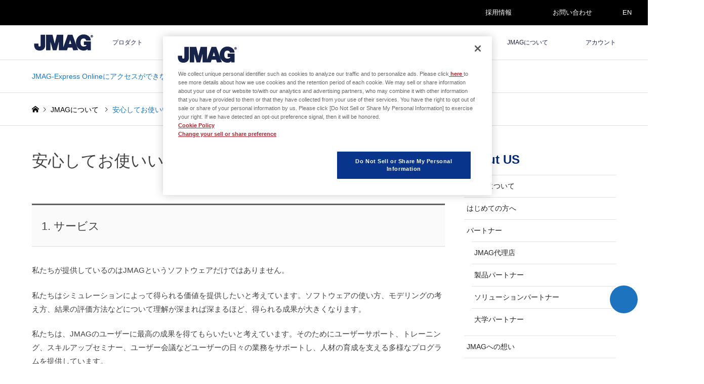

--- FILE ---
content_type: text/html; charset=UTF-8
request_url: https://www.jmag-international.com/jp/aboutus/foryourcomfort/
body_size: 13044
content:
<!DOCTYPE html>
<html dir="ltr" lang="ja">
<head>
<meta charset="UTF-8">
<meta name="viewport" content="width=device-width">
<title>安心してお使いいただくために | 電磁界解析ソフトウェア：JMAG</title>

<link rel="pingback" href="https://www.jmag-international.com/jp/xmlrpc.php">
<link rel="shortcut icon" href="/jp/wp-content/uploads/sites/5/common/jmag-fav.png">

		<!-- All in One SEO 4.9.3 - aioseo.com -->
	<meta name="description" content="1. サービス 私たちが提供しているのはJMAGというソフトウェアだけではありません。 私たちはシミュレーショ" />
	<meta name="robots" content="max-image-preview:large" />
	<meta name="google-site-verification" content="BLowpnxxfYCoFGZoXnW00NT7iaBrWmRLWMA7N-Da2UU" />
	<link rel="canonical" href="https://www.jmag-international.com/jp/aboutus/foryourcomfort/" />
	<meta name="generator" content="All in One SEO (AIOSEO) 4.9.3" />
		<script type="application/ld+json" class="aioseo-schema">
			{"@context":"https:\/\/schema.org","@graph":[{"@type":"BreadcrumbList","@id":"https:\/\/www.jmag-international.com\/jp\/aboutus\/foryourcomfort\/#breadcrumblist","itemListElement":[{"@type":"ListItem","@id":"https:\/\/www.jmag-international.com\/jp#listItem","position":1,"name":"\u30db\u30fc\u30e0","item":"https:\/\/www.jmag-international.com\/jp","nextItem":{"@type":"ListItem","@id":"https:\/\/www.jmag-international.com\/jp\/aboutus\/#listItem","name":"JMAG\u306b\u3064\u3044\u3066"}},{"@type":"ListItem","@id":"https:\/\/www.jmag-international.com\/jp\/aboutus\/#listItem","position":2,"name":"JMAG\u306b\u3064\u3044\u3066","item":"https:\/\/www.jmag-international.com\/jp\/aboutus\/","nextItem":{"@type":"ListItem","@id":"https:\/\/www.jmag-international.com\/jp\/aboutus\/foryourcomfort\/#listItem","name":"\u5b89\u5fc3\u3057\u3066\u304a\u4f7f\u3044\u3044\u305f\u3060\u304f\u305f\u3081\u306b"},"previousItem":{"@type":"ListItem","@id":"https:\/\/www.jmag-international.com\/jp#listItem","name":"\u30db\u30fc\u30e0"}},{"@type":"ListItem","@id":"https:\/\/www.jmag-international.com\/jp\/aboutus\/foryourcomfort\/#listItem","position":3,"name":"\u5b89\u5fc3\u3057\u3066\u304a\u4f7f\u3044\u3044\u305f\u3060\u304f\u305f\u3081\u306b","previousItem":{"@type":"ListItem","@id":"https:\/\/www.jmag-international.com\/jp\/aboutus\/#listItem","name":"JMAG\u306b\u3064\u3044\u3066"}}]},{"@type":"Organization","@id":"https:\/\/www.jmag-international.com\/jp\/#organization","name":"\u682a\u5f0f\u4f1a\u793eJSOL\u3000JMAG\u30d3\u30b8\u30cd\u30b9\u30ab\u30f3\u30d1\u30cb\u30fc","url":"https:\/\/www.jmag-international.com\/jp\/","telephone":"+81362617361","logo":{"@type":"ImageObject","url":"\/jp\/wp-content\/uploads\/sites\/5\/common\/logo_jmag.png","@id":"https:\/\/www.jmag-international.com\/jp\/aboutus\/foryourcomfort\/#organizationLogo"},"image":{"@id":"https:\/\/www.jmag-international.com\/jp\/aboutus\/foryourcomfort\/#organizationLogo"},"sameAs":["https:\/\/www.facebook.com\/JMAGJapan","https:\/\/www.youtube.com\/user\/JMAGTVJapan","https:\/\/www.linkedin.com\/company\/jmag-japan\/"]},{"@type":"WebPage","@id":"https:\/\/www.jmag-international.com\/jp\/aboutus\/foryourcomfort\/#webpage","url":"https:\/\/www.jmag-international.com\/jp\/aboutus\/foryourcomfort\/","name":"\u5b89\u5fc3\u3057\u3066\u304a\u4f7f\u3044\u3044\u305f\u3060\u304f\u305f\u3081\u306b | \u96fb\u78c1\u754c\u89e3\u6790\u30bd\u30d5\u30c8\u30a6\u30a7\u30a2\uff1aJMAG","description":"1. \u30b5\u30fc\u30d3\u30b9 \u79c1\u305f\u3061\u304c\u63d0\u4f9b\u3057\u3066\u3044\u308b\u306e\u306fJMAG\u3068\u3044\u3046\u30bd\u30d5\u30c8\u30a6\u30a7\u30a2\u3060\u3051\u3067\u306f\u3042\u308a\u307e\u305b\u3093\u3002 \u79c1\u305f\u3061\u306f\u30b7\u30df\u30e5\u30ec\u30fc\u30b7\u30e7","inLanguage":"ja","isPartOf":{"@id":"https:\/\/www.jmag-international.com\/jp\/#website"},"breadcrumb":{"@id":"https:\/\/www.jmag-international.com\/jp\/aboutus\/foryourcomfort\/#breadcrumblist"},"datePublished":"2021-06-01T00:00:42+09:00","dateModified":"2025-02-26T11:01:33+09:00"},{"@type":"WebSite","@id":"https:\/\/www.jmag-international.com\/jp\/#website","url":"https:\/\/www.jmag-international.com\/jp\/","name":"\u96fb\u78c1\u754c\u89e3\u6790\u30bd\u30d5\u30c8\u30a6\u30a7\u30a2\uff1aJMAG","inLanguage":"ja","publisher":{"@id":"https:\/\/www.jmag-international.com\/jp\/#organization"}}]}
		</script>
		<!-- All in One SEO -->

<link rel='dns-prefetch' href='//use.fontawesome.com' />
<style id='wp-img-auto-sizes-contain-inline-css' type='text/css'>
img:is([sizes=auto i],[sizes^="auto," i]){contain-intrinsic-size:3000px 1500px}
/*# sourceURL=wp-img-auto-sizes-contain-inline-css */
</style>
<link rel='stylesheet' id='style-css' href='https://www.jmag-international.com/jp/wp-content/themes/gensen_tcd050-child/style.css?ver=22.5' type='text/css' media='all' />
<link rel='stylesheet' id='wp-block-library-css' href='https://www.jmag-international.com/jp/wp-includes/css/dist/block-library/style.min.css' type='text/css' media='all' />
<style id='global-styles-inline-css' type='text/css'>
:root{--wp--preset--aspect-ratio--square: 1;--wp--preset--aspect-ratio--4-3: 4/3;--wp--preset--aspect-ratio--3-4: 3/4;--wp--preset--aspect-ratio--3-2: 3/2;--wp--preset--aspect-ratio--2-3: 2/3;--wp--preset--aspect-ratio--16-9: 16/9;--wp--preset--aspect-ratio--9-16: 9/16;--wp--preset--color--black: #000000;--wp--preset--color--cyan-bluish-gray: #abb8c3;--wp--preset--color--white: #ffffff;--wp--preset--color--pale-pink: #f78da7;--wp--preset--color--vivid-red: #cf2e2e;--wp--preset--color--luminous-vivid-orange: #ff6900;--wp--preset--color--luminous-vivid-amber: #fcb900;--wp--preset--color--light-green-cyan: #7bdcb5;--wp--preset--color--vivid-green-cyan: #00d084;--wp--preset--color--pale-cyan-blue: #8ed1fc;--wp--preset--color--vivid-cyan-blue: #0693e3;--wp--preset--color--vivid-purple: #9b51e0;--wp--preset--gradient--vivid-cyan-blue-to-vivid-purple: linear-gradient(135deg,rgb(6,147,227) 0%,rgb(155,81,224) 100%);--wp--preset--gradient--light-green-cyan-to-vivid-green-cyan: linear-gradient(135deg,rgb(122,220,180) 0%,rgb(0,208,130) 100%);--wp--preset--gradient--luminous-vivid-amber-to-luminous-vivid-orange: linear-gradient(135deg,rgb(252,185,0) 0%,rgb(255,105,0) 100%);--wp--preset--gradient--luminous-vivid-orange-to-vivid-red: linear-gradient(135deg,rgb(255,105,0) 0%,rgb(207,46,46) 100%);--wp--preset--gradient--very-light-gray-to-cyan-bluish-gray: linear-gradient(135deg,rgb(238,238,238) 0%,rgb(169,184,195) 100%);--wp--preset--gradient--cool-to-warm-spectrum: linear-gradient(135deg,rgb(74,234,220) 0%,rgb(151,120,209) 20%,rgb(207,42,186) 40%,rgb(238,44,130) 60%,rgb(251,105,98) 80%,rgb(254,248,76) 100%);--wp--preset--gradient--blush-light-purple: linear-gradient(135deg,rgb(255,206,236) 0%,rgb(152,150,240) 100%);--wp--preset--gradient--blush-bordeaux: linear-gradient(135deg,rgb(254,205,165) 0%,rgb(254,45,45) 50%,rgb(107,0,62) 100%);--wp--preset--gradient--luminous-dusk: linear-gradient(135deg,rgb(255,203,112) 0%,rgb(199,81,192) 50%,rgb(65,88,208) 100%);--wp--preset--gradient--pale-ocean: linear-gradient(135deg,rgb(255,245,203) 0%,rgb(182,227,212) 50%,rgb(51,167,181) 100%);--wp--preset--gradient--electric-grass: linear-gradient(135deg,rgb(202,248,128) 0%,rgb(113,206,126) 100%);--wp--preset--gradient--midnight: linear-gradient(135deg,rgb(2,3,129) 0%,rgb(40,116,252) 100%);--wp--preset--font-size--small: 13px;--wp--preset--font-size--medium: 20px;--wp--preset--font-size--large: 36px;--wp--preset--font-size--x-large: 42px;--wp--preset--spacing--20: 0.44rem;--wp--preset--spacing--30: 0.67rem;--wp--preset--spacing--40: 1rem;--wp--preset--spacing--50: 1.5rem;--wp--preset--spacing--60: 2.25rem;--wp--preset--spacing--70: 3.38rem;--wp--preset--spacing--80: 5.06rem;--wp--preset--shadow--natural: 6px 6px 9px rgba(0, 0, 0, 0.2);--wp--preset--shadow--deep: 12px 12px 50px rgba(0, 0, 0, 0.4);--wp--preset--shadow--sharp: 6px 6px 0px rgba(0, 0, 0, 0.2);--wp--preset--shadow--outlined: 6px 6px 0px -3px rgb(255, 255, 255), 6px 6px rgb(0, 0, 0);--wp--preset--shadow--crisp: 6px 6px 0px rgb(0, 0, 0);}:where(.is-layout-flex){gap: 0.5em;}:where(.is-layout-grid){gap: 0.5em;}body .is-layout-flex{display: flex;}.is-layout-flex{flex-wrap: wrap;align-items: center;}.is-layout-flex > :is(*, div){margin: 0;}body .is-layout-grid{display: grid;}.is-layout-grid > :is(*, div){margin: 0;}:where(.wp-block-columns.is-layout-flex){gap: 2em;}:where(.wp-block-columns.is-layout-grid){gap: 2em;}:where(.wp-block-post-template.is-layout-flex){gap: 1.25em;}:where(.wp-block-post-template.is-layout-grid){gap: 1.25em;}.has-black-color{color: var(--wp--preset--color--black) !important;}.has-cyan-bluish-gray-color{color: var(--wp--preset--color--cyan-bluish-gray) !important;}.has-white-color{color: var(--wp--preset--color--white) !important;}.has-pale-pink-color{color: var(--wp--preset--color--pale-pink) !important;}.has-vivid-red-color{color: var(--wp--preset--color--vivid-red) !important;}.has-luminous-vivid-orange-color{color: var(--wp--preset--color--luminous-vivid-orange) !important;}.has-luminous-vivid-amber-color{color: var(--wp--preset--color--luminous-vivid-amber) !important;}.has-light-green-cyan-color{color: var(--wp--preset--color--light-green-cyan) !important;}.has-vivid-green-cyan-color{color: var(--wp--preset--color--vivid-green-cyan) !important;}.has-pale-cyan-blue-color{color: var(--wp--preset--color--pale-cyan-blue) !important;}.has-vivid-cyan-blue-color{color: var(--wp--preset--color--vivid-cyan-blue) !important;}.has-vivid-purple-color{color: var(--wp--preset--color--vivid-purple) !important;}.has-black-background-color{background-color: var(--wp--preset--color--black) !important;}.has-cyan-bluish-gray-background-color{background-color: var(--wp--preset--color--cyan-bluish-gray) !important;}.has-white-background-color{background-color: var(--wp--preset--color--white) !important;}.has-pale-pink-background-color{background-color: var(--wp--preset--color--pale-pink) !important;}.has-vivid-red-background-color{background-color: var(--wp--preset--color--vivid-red) !important;}.has-luminous-vivid-orange-background-color{background-color: var(--wp--preset--color--luminous-vivid-orange) !important;}.has-luminous-vivid-amber-background-color{background-color: var(--wp--preset--color--luminous-vivid-amber) !important;}.has-light-green-cyan-background-color{background-color: var(--wp--preset--color--light-green-cyan) !important;}.has-vivid-green-cyan-background-color{background-color: var(--wp--preset--color--vivid-green-cyan) !important;}.has-pale-cyan-blue-background-color{background-color: var(--wp--preset--color--pale-cyan-blue) !important;}.has-vivid-cyan-blue-background-color{background-color: var(--wp--preset--color--vivid-cyan-blue) !important;}.has-vivid-purple-background-color{background-color: var(--wp--preset--color--vivid-purple) !important;}.has-black-border-color{border-color: var(--wp--preset--color--black) !important;}.has-cyan-bluish-gray-border-color{border-color: var(--wp--preset--color--cyan-bluish-gray) !important;}.has-white-border-color{border-color: var(--wp--preset--color--white) !important;}.has-pale-pink-border-color{border-color: var(--wp--preset--color--pale-pink) !important;}.has-vivid-red-border-color{border-color: var(--wp--preset--color--vivid-red) !important;}.has-luminous-vivid-orange-border-color{border-color: var(--wp--preset--color--luminous-vivid-orange) !important;}.has-luminous-vivid-amber-border-color{border-color: var(--wp--preset--color--luminous-vivid-amber) !important;}.has-light-green-cyan-border-color{border-color: var(--wp--preset--color--light-green-cyan) !important;}.has-vivid-green-cyan-border-color{border-color: var(--wp--preset--color--vivid-green-cyan) !important;}.has-pale-cyan-blue-border-color{border-color: var(--wp--preset--color--pale-cyan-blue) !important;}.has-vivid-cyan-blue-border-color{border-color: var(--wp--preset--color--vivid-cyan-blue) !important;}.has-vivid-purple-border-color{border-color: var(--wp--preset--color--vivid-purple) !important;}.has-vivid-cyan-blue-to-vivid-purple-gradient-background{background: var(--wp--preset--gradient--vivid-cyan-blue-to-vivid-purple) !important;}.has-light-green-cyan-to-vivid-green-cyan-gradient-background{background: var(--wp--preset--gradient--light-green-cyan-to-vivid-green-cyan) !important;}.has-luminous-vivid-amber-to-luminous-vivid-orange-gradient-background{background: var(--wp--preset--gradient--luminous-vivid-amber-to-luminous-vivid-orange) !important;}.has-luminous-vivid-orange-to-vivid-red-gradient-background{background: var(--wp--preset--gradient--luminous-vivid-orange-to-vivid-red) !important;}.has-very-light-gray-to-cyan-bluish-gray-gradient-background{background: var(--wp--preset--gradient--very-light-gray-to-cyan-bluish-gray) !important;}.has-cool-to-warm-spectrum-gradient-background{background: var(--wp--preset--gradient--cool-to-warm-spectrum) !important;}.has-blush-light-purple-gradient-background{background: var(--wp--preset--gradient--blush-light-purple) !important;}.has-blush-bordeaux-gradient-background{background: var(--wp--preset--gradient--blush-bordeaux) !important;}.has-luminous-dusk-gradient-background{background: var(--wp--preset--gradient--luminous-dusk) !important;}.has-pale-ocean-gradient-background{background: var(--wp--preset--gradient--pale-ocean) !important;}.has-electric-grass-gradient-background{background: var(--wp--preset--gradient--electric-grass) !important;}.has-midnight-gradient-background{background: var(--wp--preset--gradient--midnight) !important;}.has-small-font-size{font-size: var(--wp--preset--font-size--small) !important;}.has-medium-font-size{font-size: var(--wp--preset--font-size--medium) !important;}.has-large-font-size{font-size: var(--wp--preset--font-size--large) !important;}.has-x-large-font-size{font-size: var(--wp--preset--font-size--x-large) !important;}
/*# sourceURL=global-styles-inline-css */
</style>

<style id='classic-theme-styles-inline-css' type='text/css'>
/*! This file is auto-generated */
.wp-block-button__link{color:#fff;background-color:#32373c;border-radius:9999px;box-shadow:none;text-decoration:none;padding:calc(.667em + 2px) calc(1.333em + 2px);font-size:1.125em}.wp-block-file__button{background:#32373c;color:#fff;text-decoration:none}
/*# sourceURL=/wp-includes/css/classic-themes.min.css */
</style>
<style id='font-awesome-svg-styles-default-inline-css' type='text/css'>
.svg-inline--fa {
  display: inline-block;
  height: 1em;
  overflow: visible;
  vertical-align: -.125em;
}
/*# sourceURL=font-awesome-svg-styles-default-inline-css */
</style>
<link rel='stylesheet' id='font-awesome-svg-styles-css' href='https://www.jmag-international.com/jp/wp-content/uploads/sites/5/font-awesome/v7.1.0/css/svg-with-js.css' type='text/css' media='all' />
<style id='font-awesome-svg-styles-inline-css' type='text/css'>
   .wp-block-font-awesome-icon svg::before,
   .wp-rich-text-font-awesome-icon svg::before {content: unset;}
/*# sourceURL=font-awesome-svg-styles-inline-css */
</style>
<link rel='stylesheet' id='crp-public-css' href='https://www.jmag-international.com/jp/wp-content/plugins/custom-related-posts/dist/public.css?ver=1.8.0' type='text/css' media='all' />
<link rel='stylesheet' id='searchandfilter-css' href='https://www.jmag-international.com/jp/wp-content/plugins/search-filter/style.css?ver=1' type='text/css' media='all' />
<link rel='stylesheet' id='parent-style-css' href='https://www.jmag-international.com/jp/wp-content/themes/gensen_tcd050/style.css?j=1769535945' type='text/css' media='all' />
<link rel='stylesheet' id='child-style-css' href='https://www.jmag-international.com/jp/wp-content/themes/gensen_tcd050-child/style.css?j=1769535945' type='text/css' media='all' />
<link rel='stylesheet' id='child-mystyle-css' href='https://www.jmag-international.com/jp/wp-content/themes/gensen_tcd050-child/mystyle.css?j=1769535945' type='text/css' media='all' />
<link rel='stylesheet' id='bootstrap-vue-css-css' href='https://www.jmag-international.com/common/bootstrap-vue/bootstrap-vue.min.css' type='text/css' media='all' />
<link rel='stylesheet' id='insert-style-1-css' href='https://www.jmag-international.com/common/bootstrap/bootstrap.min.css?v=1769535945' type='text/css' media='all' />
<link rel='stylesheet' id='font-awesome-official-css' href='https://use.fontawesome.com/releases/v7.1.0/css/all.css' type='text/css' media='all' integrity="sha384-YgSbYtJcfPnMV/aJ0UdQk84ctht/ckX0MrfQwxOhw43RMBw2WSaDSMVh4gQwLdE4" crossorigin="anonymous" />
<link rel='stylesheet' id='enlighterjs-css' href='https://www.jmag-international.com/jp/wp-content/plugins/enlighter/cache/X5_enlighterjs.min.css?ver=QkB1Y48RE/d0bKR' type='text/css' media='all' />
<link rel='stylesheet' id='font-awesome-official-v4shim-css' href='https://use.fontawesome.com/releases/v7.1.0/css/v4-shims.css' type='text/css' media='all' integrity="sha384-x7gY7KtJtebXMA+u0+29uPlUOz4p7j98RqgzQi1GfRXoi2lLDwinWvWfqWmlDB/i" crossorigin="anonymous" />
<script type="text/javascript" src="https://www.jmag-international.com/jp/wp-includes/js/jquery/jquery.min.js?ver=3.7.1" id="jquery-core-js"></script>
<script type="text/javascript" src="https://www.jmag-international.com/jp/wp-includes/js/jquery/jquery-migrate.min.js?ver=3.4.1" id="jquery-migrate-js"></script>
<script type="text/javascript" src="https://www.jmag-international.com/common/js/jquery.min.js?v=1769535945" id="my_jquery-js"></script>
<script type="text/javascript" src="https://www.jmag-international.com/jp/wp-content/themes/gensen_tcd050-child/js/my_script.js?v=1769535945" id="my_script-js"></script>
<script type="text/javascript" src="https://www.jmag-international.com/common/js/vue3.compat.js" id="vue_js3-js"></script>
<script type="text/javascript" src="https://www.jmag-international.com/common/js/axios.min.js" id="axios_js-js"></script>
<script type="text/javascript" src="https://www.jmag-international.com/common/bootstrap-vue/bootstrap-vue.min.js" id="bootstrap-vue-js-js"></script>
<script type="text/javascript" src="https://www.jmag-international.com/common/bootstrap-vue/bootstrap-vue-icons.min.js" id="bootstrap-vue-icon-js"></script>
<script type="text/javascript" src="https://www.jmag-international.com/common/js/zxcvbn.js" id="zxcvb-js-js"></script>
<script type="text/javascript" src="https://www.jmag-international.com/common/js/vue-recaptcha.min.js" id="vue-recap-js-js"></script>

<link rel="stylesheet" href="https://www.jmag-international.com/jp/wp-content/themes/gensen_tcd050/css/design-plus.css?ver=22.5">
<link rel="stylesheet" href="https://www.jmag-international.com/jp/wp-content/themes/gensen_tcd050/css/sns-botton.css?ver=22.5">
<link rel="stylesheet" href="https://www.jmag-international.com/jp/wp-content/themes/gensen_tcd050/css/responsive.css?ver=22.5">
<link rel="stylesheet" href="https://www.jmag-international.com/jp/wp-content/themes/gensen_tcd050/css/footer-bar.css?ver=22.5">

<script src="https://www.jmag-international.com/jp/wp-content/themes/gensen_tcd050/js/jquery.easing.1.3.js?ver=22.5"></script>
<script src="https://www.jmag-international.com/jp/wp-content/themes/gensen_tcd050/js/jquery.textOverflowEllipsis.js?ver=22.5"></script>
<script src="https://www.jmag-international.com/jp/wp-content/themes/gensen_tcd050/js/jscript.js?ver=22.5"></script>
<script src="https://www.jmag-international.com/jp/wp-content/themes/gensen_tcd050/js/comment.js?ver=22.5"></script>
<script src="https://www.jmag-international.com/jp/wp-content/themes/gensen_tcd050/js/jquery.chosen.min.js?ver=22.5"></script>
<link rel="stylesheet" href="https://www.jmag-international.com/jp/wp-content/themes/gensen_tcd050/css/jquery.chosen.css?ver=22.5">

<style type="text/css">
body, input, textarea, select { font-family: Arial, "Hiragino Kaku Gothic ProN", "ヒラギノ角ゴ ProN W3", "メイリオ", Meiryo, sans-serif; }
.rich_font { font-family: Arial, "Hiragino Kaku Gothic ProN", "ヒラギノ角ゴ ProN W3", "メイリオ", Meiryo, sans-serif; font-weight: normal; }

#header_logo #logo_text .logo { font-size:36px; }
#header_logo_fix #logo_text_fixed .logo { font-size:36px; }
#footer_logo .logo_text { font-size:36px; }
#post_title { font-size:32px; }
.post_content { font-size:15px; }
#archive_headline { font-size:32px; }
#archive_desc { font-size:15px; }
  
@media screen and (max-width:1024px) {
  #header_logo #logo_text .logo { font-size:26px; }
  #header_logo_fix #logo_text_fixed .logo { font-size:26px; }
  #footer_logo .logo_text { font-size:26px; }
  #post_title { font-size:18px; }
  .post_content { font-size:13px; }
  #archive_headline { font-size:25px; }
  #archive_desc { font-size:12px; }
}




.image {
-webkit-backface-visibility: hidden;
backface-visibility: hidden;
-webkit-transition-property: background;
-webkit-transition-duration: .75s;
-moz-transition-property: background;
-moz-transition-duration: .75s;
-ms-transition-property: background;
-ms-transition-duration: .75s;
-o-transition-property: background;
-o-transition-duration: .75s;
transition-property: background;
transition-duration: .75s;
}
.image img {
-webkit-backface-visibility: hidden;
backface-visibility: hidden;
-webkit-transition-property: opacity;
-webkit-transition-duration: .5s;
-moz-transition-property: opacity;
-moz-transition-duration: .5s;
-ms-transition-property: opacity;
-ms-transition-duration: .5s;
-o-transition-property: opacity;
-o-transition-duration: .5s;
transition-property: opacity;
transition-duration: .5s;
opacity: 1;
}
.image:hover, a:hover .image {
background: #ffffff;
-webkit-transition-duration: .25s;
-moz-transition-duration: .25s;
-ms-transition-duration: .25s;
-o-transition-duration: .25s;
transition-duration: .25s;
}
.image:hover img, a:hover .image img {
opacity: 0.7;
}

.archive_filter .button input:hover, .archive_sort dt,#post_pagination p, #post_pagination a:hover, #return_top a, .c-pw__btn,
#comment_header ul li a:hover, #comment_header ul li.comment_switch_active a, #comment_header #comment_closed p,
#introduce_slider .slick-dots li button:hover, #introduce_slider .slick-dots li.slick-active button
{ background-color:#303030; }

#comment_header ul li.comment_switch_active a, #comment_header #comment_closed p, #guest_info input:focus, #comment_textarea textarea:focus
{ border-color:#303030; }

#comment_header ul li.comment_switch_active a:after, #comment_header #comment_closed p:after
{ border-color:#303030 transparent transparent transparent; }

.header_search_inputs .chosen-results li[data-option-array-index="0"]
{ background-color:#303030 !important; border-color:#303030; }

a:hover, #bread_crumb li a:hover, #bread_crumb li.home a:hover:before, #bread_crumb li.last,
#archive_headline, .archive_header .headline, .archive_filter_headline, #related_post .headline,
#introduce_header .headline, .introduce_list_col .info .title, .introduce_archive_banner_link a:hover,
#recent_news .headline, #recent_news li a:hover, #comment_headline,
.side_headline, ul.banner_list li a:hover .caption, .footer_headline, .footer_widget a:hover,
#index_news .entry-date, #index_news_mobile .entry-date, .cb_content-carousel a:hover .image .title
{ color:#303030; }

#index_news_mobile .archive_link a:hover, .cb_content-blog_list .archive_link a:hover, #load_post a:hover, #submit_comment:hover, .c-pw__btn:hover
{ background-color:#535353; }

#header_search select:focus, .header_search_inputs .chosen-with-drop .chosen-single span, #footer_contents a:hover, #footer_nav a:hover, #footer_social_link li:hover:before,
#header_slider .slick-arrow:hover, .cb_content-carousel .slick-arrow:hover
{ color:#535353; }

.post_content a { color:#1e73be; }

#header_search, #index_header_search { background-color:#000000; }

#footer_nav { background-color:#f7f7f7; }
#footer_contents { background-color:#303030; }

#header_search_submit { background-color:rgba(0,0,0,1.0); }
#header_search_submit:hover { background-color:rgba(30,115,190,1.0); }
.cat-category { background-color:#999999 !important; }
.cat-category1 { background-color:#999999 !important; }

@media only screen and (min-width:1025px) {
  #global_menu ul ul a { background-color:#303030; }
  #global_menu ul ul a:hover, #global_menu ul ul .current-menu-item > a { background-color:#535353; }
  #header_top { background-color:#ffffff; }
  .has_header_content #header_top { background-color:rgba(255,255,255,1.0); }
  .fix_top.header_fix #header_top { background-color:rgba(255,255,255,1.0); }
  #header_logo a, #global_menu > ul > li > a { color:#18234a; }
  #header_logo_fix a, .fix_top.header_fix #global_menu > ul > li > a { color:#18234a; }
  .has_header_content #index_header_search { background-color:rgba(0,0,0,1.0); }
}
@media screen and (max-width:1024px) {
  #global_menu { background-color:#303030; }
  #global_menu a:hover, #global_menu .current-menu-item > a { background-color:#535353; }
  #header_top { background-color:#ffffff; }
  #header_top a, #header_top a:before { color:#18234a !important; }
  .mobile_fix_top.header_fix #header_top, .mobile_fix_top.header_fix #header.active #header_top { background-color:rgba(255,255,255,1.0); }
  .mobile_fix_top.header_fix #header_top a, .mobile_fix_top.header_fix #header_top a:before { color:#18234a !important; }
  .archive_sort dt { color:#303030; }
  .post-type-archive-news #recent_news .show_date li .date { color:#303030; }
}


#footer_contents a:hover{color: #2196f3;}
</style>

<style type="text/css"></style><link rel="icon" href="/jp/wp-content/uploads/sites/5/common/jmag-fav.png" sizes="32x32" />
<link rel="icon" href="/jp/wp-content/uploads/sites/5/common/jmag-fav.png" sizes="192x192" />
<link rel="apple-touch-icon" href="/jp/wp-content/uploads/sites/5/common/jmag-fav.png" />
<meta name="msapplication-TileImage" content="/jp/wp-content/uploads/sites/5/common/jmag-fav.png" />
<script>
window.dataLayer = window.dataLayer || [];
dataLayer.push({'Ip': '3.12.107.184'});
</script>
<!-- Google Tag Manager -->
<script>(function(w,d,s,l,i){w[l]=w[l]||[];w[l].push({'gtm.start':
new Date().getTime(),event:'gtm.js'});var f=d.getElementsByTagName(s)[0],
j=d.createElement(s),dl=l!='dataLayer'?'&l='+l:'';j.async=true;j.src=
'https://www.googletagmanager.com/gtm.js?id='+i+dl;f.parentNode.insertBefore(j,f);
})(window,document,'script','dataLayer','GTM-N45QRVF');</script>
<!-- End Google Tag Manager -->
<script type="text/javascript">
    (function(c,l,a,r,i,t,y){
        c[a]=c[a]||function(){(c[a].q=c[a].q||[]).push(arguments)};
        t=l.createElement(r);t.async=1;t.src="https://www.clarity.ms/tag/"+i;
        y=l.getElementsByTagName(r)[0];y.parentNode.insertBefore(t,y);
    })(window, document, "clarity", "script", "v28fovii60");
</script>
</head>
<body id="body" class="wp-singular page-template-default page page-id-4151 page-child parent-pageid-487 wp-theme-gensen_tcd050 wp-child-theme-gensen_tcd050-child">
<!-- Google Tag Manager (noscript) -->
<noscript><iframe src="https://www.googletagmanager.com/ns.html?id=GTM-N45QRVF"
height="0" width="0" style="display:none;visibility:hidden"></iframe></noscript>
<!-- End Google Tag Manager (noscript) -->

 <div id="header">
  <div id="header_top" style=" border-bottom: 1px solid #e0e0e0!important;">
  <!-- add -->
  <div id="header--primary"><div class="inner2 clearfix">
  <div id="toppage_menu">
  <div class="menu-toppage-menu-container"><ul id="menu-toppage-menu" class="menu"><li id="menu-item-41823" class="menu-item menu-item-type-custom menu-item-object-custom menu-item-41823"><a target="_blank" href="https://hrmos.co/pages/jsol/jobs?category=1978304149515575302"><i class="fas fa-user"></i> 採用情報 <i class="fas fa-external-link-alt"></i></a></li>
<li id="menu-item-41814" class="menu-item menu-item-type-post_type menu-item-object-page menu-item-41814"><a href="https://www.jmag-international.com/jp/contact/"><i class="fas fa-envelope"></i> お問い合わせ</a></li>
<li id="menu-item-41813" class="menu-item menu-item-type-custom menu-item-object-custom menu-item-41813"><a href="/"><i class="fas fa-globe"></i> EN</a></li>
</ul></div>  </div></div>
  </div>
  <!-- /add -->
   <div class="inner clearfix">
    <div id="header_logo">
     <div id="logo_image">
 <div class="logo">
  <a href="https://www.jmag-international.com/jp/" title="電磁界解析ソフトウェア：JMAG" data-label="電磁界解析ソフトウェア：JMAG"><img src="/jp/wp-content/uploads/sites/5/common/logo_jmag.png?1769535945" alt="電磁界解析ソフトウェア：JMAG" title="電磁界解析ソフトウェア：JMAG" /></a>
 </div>
</div>
    </div>
    <div id="header_logo_fix">
     <div id="logo_image_fixed">
 <p class="logo rich_font"><a href="https://www.jmag-international.com/jp/" title="電磁界解析ソフトウェア：JMAG"><img src="/jp/wp-content/uploads/sites/5/common/logo_jmag.png?1769535945" alt="電磁界解析ソフトウェア：JMAG" title="電磁界解析ソフトウェア：JMAG" /></a></p>
</div>
    </div>
    <a href="#" class="menu_button"><span>menu</span></a>
    <div id="global_menu">
     <ul id="menu-main" class="menu"><li id="menu-item-5315" class="menu-item menu-item-type-post_type menu-item-object-page menu-item-has-children menu-item-5315"><a href="https://www.jmag-international.com/jp/products/">プロダクト</a>
<ul class="sub-menu">
	<li id="menu-item-9543" class="menu-item menu-item-type-post_type menu-item-object-page menu-item-9543"><a href="https://www.jmag-international.com/jp/products/">JMAG 製品構成</a></li>
	<li id="menu-item-5304" class="menu-item menu-item-type-post_type menu-item-object-page menu-item-5304"><a href="https://www.jmag-international.com/jp/products/jmag-designer/">JMAG-Designer</a></li>
	<li id="menu-item-6851" class="menu-item menu-item-type-post_type menu-item-object-page menu-item-6851"><a href="https://www.jmag-international.com/jp/evaluation/">無料トライアル</a></li>
	<li id="menu-item-17945" class="menu-item menu-item-type-post_type menu-item-object-page menu-item-17945"><a href="https://www.jmag-international.com/jp/products/jmag-express/">JMAG-Express</a></li>
	<li id="menu-item-43073" class="menu-item menu-item-type-post_type menu-item-object-page menu-item-43073"><a href="https://www.jmag-international.com/jp/express/">JMAG-Express Online [Free Software]</a></li>
	<li id="menu-item-5306" class="menu-item menu-item-type-post_type menu-item-object-page menu-item-5306"><a href="https://www.jmag-international.com/jp/products/jmag-rt/">JMAG-RT</a></li>
	<li id="menu-item-43072" class="menu-item menu-item-type-post_type menu-item-object-page menu-item-43072"><a href="https://www.jmag-international.com/jp/products/rt-viewer/">JMAG-RT Viewer [Free Software]</a></li>
	<li id="menu-item-5312" class="menu-item menu-item-type-post_type menu-item-object-page menu-item-5312"><a href="https://www.jmag-international.com/jp/products/catalog_download/">製品カタログ</a></li>
	<li id="menu-item-5313" class="menu-item menu-item-type-post_type menu-item-object-page menu-item-5313"><a href="https://www.jmag-international.com/jp/products/specification/">動作環境</a></li>
	<li id="menu-item-5314" class="menu-item menu-item-type-post_type menu-item-object-page menu-item-5314"><a href="https://www.jmag-international.com/jp/products/module/">モジュール一覧</a></li>
</ul>
</li>
<li id="menu-item-9321" class="menu-item menu-item-type-custom menu-item-object-custom menu-item-has-children menu-item-9321"><a href="/jp/solutions/">ソリューション</a>
<ul class="sub-menu">
	<li id="menu-item-8740" class="menu-item menu-item-type-custom menu-item-object-custom menu-item-8740"><a href="/jp/solutions/#applications">アプリケーション</a></li>
	<li id="menu-item-8741" class="menu-item menu-item-type-custom menu-item-object-custom menu-item-8741"><a href="/jp/solutions/#markets">産業分野</a></li>
</ul>
</li>
<li id="menu-item-5322" class="menu-item menu-item-type-post_type menu-item-object-page menu-item-5322"><a href="https://www.jmag-international.com/jp/solutions/academia/">教育機関</a></li>
<li id="menu-item-5011" class="menu-item menu-item-type-custom menu-item-object-custom menu-item-has-children menu-item-5011"><a>ライブラリ</a>
<ul class="sub-menu">
	<li id="menu-item-17053" class="menu-item menu-item-type-post_type menu-item-object-page menu-item-17053"><a href="https://www.jmag-international.com/jp/catalog/">アプリケーションカタログ</a></li>
	<li id="menu-item-6087" class="menu-item menu-item-type-taxonomy menu-item-object-category menu-item-6087"><a href="https://www.jmag-international.com/jp/./whitepapers/">ホワイトペーパー</a></li>
	<li id="menu-item-8748" class="menu-item menu-item-type-taxonomy menu-item-object-category menu-item-8748"><a href="https://www.jmag-international.com/jp/./leaflet/">リーフレット</a></li>
	<li id="menu-item-15501" class="menu-item menu-item-type-post_type menu-item-object-page menu-item-15501"><a href="https://www.jmag-international.com/jp/modellibrary/">JMAG-RT モデルライブラリ</a></li>
	<li id="menu-item-58127" class="menu-item menu-item-type-post_type menu-item-object-page menu-item-58127"><a href="https://www.jmag-international.com/jp/scriptlibrary/">JMAGスクリプトライブラリ</a></li>
	<li id="menu-item-8326" class="menu-item menu-item-type-post_type menu-item-object-page menu-item-8326"><a href="https://www.jmag-international.com/jp/documentation/">JMAGユーザー会講演論文集</a></li>
	<li id="menu-item-42539" class="menu-item menu-item-type-post_type menu-item-object-page menu-item-42539"><a href="https://www.jmag-international.com/jp/openinterface/">JMAGオープンインタフェースプログラム</a></li>
	<li id="menu-item-43567" class="menu-item menu-item-type-post_type menu-item-object-page menu-item-43567"><a href="https://www.jmag-international.com/jp/case/">JMAG導入事例</a></li>
	<li id="menu-item-7323" class="menu-item menu-item-type-post_type menu-item-object-page menu-item-7323"><a href="https://www.jmag-international.com/jp/newsletter_back/">JMAG Newsletter</a></li>
	<li id="menu-item-8743" class="menu-item menu-item-type-custom menu-item-object-custom menu-item-has-children menu-item-8743"><a>コラム</a>
	<ul class="sub-menu">
		<li id="menu-item-6091" class="menu-item menu-item-type-taxonomy menu-item-object-category menu-item-6091"><a href="https://www.jmag-international.com/jp/./motor_design_develop/">モータ設計・開発</a></li>
		<li id="menu-item-6092" class="menu-item menu-item-type-taxonomy menu-item-object-category menu-item-6092"><a href="https://www.jmag-international.com/jp/./mbd/">MBDの価値</a></li>
		<li id="menu-item-6090" class="menu-item menu-item-type-taxonomy menu-item-object-category menu-item-6090"><a href="https://www.jmag-international.com/jp/./fea/">FEAの価値</a></li>
		<li id="menu-item-6093" class="menu-item menu-item-type-taxonomy menu-item-object-category menu-item-6093"><a href="https://www.jmag-international.com/jp/./technicalreport/">テクニカルレポート</a></li>
		<li id="menu-item-37937" class="menu-item menu-item-type-taxonomy menu-item-object-category menu-item-37937"><a href="https://www.jmag-international.com/jp/./motordesign-material/">SMC材を使ったモータ設計</a></li>
		<li id="menu-item-6094" class="menu-item menu-item-type-taxonomy menu-item-object-category menu-item-6094"><a href="https://www.jmag-international.com/jp/./engineers_diary/">An engineer&#8217;s diary</a></li>
		<li id="menu-item-58336" class="menu-item menu-item-type-taxonomy menu-item-object-category menu-item-58336"><a href="https://www.jmag-international.com/jp/./loss_analysis/">解析屋が見た損失評価</a></li>
	</ul>
</li>
	<li id="menu-item-55604" class="menu-item menu-item-type-post_type menu-item-object-page menu-item-55604"><a href="https://www.jmag-international.com/jp/paper_search/">JMAGを使用した論文一覧</a></li>
	<li id="menu-item-9414" class="menu-item menu-item-type-post_type menu-item-object-page menu-item-9414"><a href="https://www.jmag-international.com/jp/book/">書籍：永久磁石同期モータ設計入門</a></li>
</ul>
</li>
<li id="menu-item-7324" class="menu-item menu-item-type-post_type menu-item-object-page menu-item-has-children menu-item-7324"><a href="https://www.jmag-international.com/jp/supports/">ユーザーサポート</a>
<ul class="sub-menu">
	<li id="menu-item-24711" class="menu-item menu-item-type-custom menu-item-object-custom menu-item-24711"><a href="/jp/supports/download/"><i class="fas fa-lock"></i> ダウンロード</a></li>
	<li id="menu-item-15583" class="menu-item menu-item-type-post_type menu-item-object-page menu-item-15583"><a href="https://www.jmag-international.com/jp/catalog/"><i class="fas fa-lock"></i> アプリケーションノート</a></li>
	<li id="menu-item-5018" class="menu-item menu-item-type-custom menu-item-object-custom menu-item-5018"><a target="_blank" href="/support/ja/sls/index_ja.html"><i class="fas fa-lock"></i> 自己学習システム：JMAG-SLS</a></li>
	<li id="menu-item-37692" class="menu-item menu-item-type-post_type menu-item-object-page menu-item-37692"><a target="_blank" href="https://www.jmag-international.com/jp/technical-faq/"><i class="fas fa-lock"></i> テクニカルFAQ <i class="fa fa-external-link"></i></a></li>
	<li id="menu-item-15347" class="menu-item menu-item-type-post_type menu-item-object-page menu-item-15347"><a href="https://www.jmag-international.com/jp/tutorial/"><i class="fas fa-lock"></i> 機能チュートリアル</a></li>
	<li id="menu-item-57095" class="menu-item menu-item-type-custom menu-item-object-custom menu-item-57095"><a href="/jp/data_sheet/"><i class="fas fa-lock"></i> データシート</a></li>
	<li id="menu-item-45748" class="menu-item menu-item-type-post_type menu-item-object-page menu-item-45748"><a href="https://www.jmag-international.com/jp/howtolearn/"><i class="fa-solid fa-lock-open"></i> JMAGの学び方</a></li>
	<li id="menu-item-24784" class="menu-item menu-item-type-custom menu-item-object-custom menu-item-24784"><a href="/jp/supports/manual.html"><i class="fas fa-lock"></i> マニュアル</a></li>
	<li id="menu-item-56668" class="menu-item menu-item-type-custom menu-item-object-custom menu-item-56668"><a href="/jp/contact/#user"><i class="fas fa-lock"></i> 技術サポート</a></li>
</ul>
</li>
<li id="menu-item-6095" class="menu-item menu-item-type-post_type menu-item-object-page menu-item-6095"><a href="https://www.jmag-international.com/jp/event/">イベントセミナー</a></li>
<li id="menu-item-5341" class="menu-item menu-item-type-post_type menu-item-object-page current-page-ancestor current-menu-ancestor current-menu-parent current-page-parent current_page_parent current_page_ancestor menu-item-has-children menu-item-5341"><a href="https://www.jmag-international.com/jp/aboutus/">JMAGについて</a>
<ul class="sub-menu">
	<li id="menu-item-45746" class="menu-item menu-item-type-post_type menu-item-object-page menu-item-45746"><a href="https://www.jmag-international.com/jp/visitor/"><i class="icon-beginner mono"></i><span>はじめての方へ</span></a></li>
	<li id="menu-item-8742" class="menu-item menu-item-type-custom menu-item-object-custom menu-item-has-children menu-item-8742"><a>パートナー</a>
	<ul class="sub-menu">
		<li id="menu-item-5337" class="menu-item menu-item-type-post_type menu-item-object-page menu-item-5337"><a href="https://www.jmag-international.com/jp/aboutus/members/">JMAG代理店</a></li>
		<li id="menu-item-5339" class="menu-item menu-item-type-post_type menu-item-object-page menu-item-5339"><a href="https://www.jmag-international.com/jp/aboutus/product-partners/">製品パートナー</a></li>
		<li id="menu-item-5338" class="menu-item menu-item-type-post_type menu-item-object-page menu-item-5338"><a href="https://www.jmag-international.com/jp/aboutus/solution-partners/">ソリューションパートナー</a></li>
		<li id="menu-item-5340" class="menu-item menu-item-type-post_type menu-item-object-page menu-item-5340"><a href="https://www.jmag-international.com/jp/aboutus/academic-partners/">大学パートナー</a></li>
		<li id="menu-item-56069" class="menu-item menu-item-type-post_type menu-item-object-page menu-item-56069"><a href="https://www.jmag-international.com/jp/aboutus/veteran-solution-partners/">ベテランソリューションパートナー</a></li>
	</ul>
</li>
	<li id="menu-item-6853" class="menu-item menu-item-type-post_type menu-item-object-page menu-item-6853"><a href="https://www.jmag-international.com/jp/aboutus/ourvision/">JMAGへの想い</a></li>
	<li id="menu-item-6852" class="menu-item menu-item-type-post_type menu-item-object-page current-menu-item page_item page-item-4151 current_page_item menu-item-6852"><a href="https://www.jmag-international.com/jp/aboutus/foryourcomfort/" aria-current="page">安心してお使いいただくために</a></li>
	<li id="menu-item-6855" class="menu-item menu-item-type-custom menu-item-object-custom menu-item-6855"><a target="_blank" href="https://www.jsol.co.jp/company/outline.html">開発元: (株) JSOLとは <i class="fas fa-external-link-alt"></i></a></li>
	<li id="menu-item-6858" class="menu-item menu-item-type-post_type menu-item-object-page menu-item-6858"><a href="https://www.jmag-international.com/jp/press/">プレスリリース</a></li>
	<li id="menu-item-19718" class="menu-item menu-item-type-post_type menu-item-object-page menu-item-19718"><a href="https://www.jmag-international.com/jp/jmag_mail_news/">JMAG Mail News</a></li>
</ul>
</li>

                <li class="menu-item menu-item-type-custom menu-item-object-custom menu-item-has-children "><span class="child_menu_button"><span class="icon"></span></span><a href="#"><i class="fa fa-user-circle"></i> アカウント</a>
                    <ul class="sub-menu">
                        <li class="menu-item menu-item-type-custom menu-item-object-custom "><a href="https://www.jmag-international.com/jp/account_service/"><i class="fa fa-info-circle"></i> アカウントサービス</a></li>
                        <li class="menu-item menu-item-type-custom menu-item-object-custom "><a href="https://form.jmag-international.com/regist/is?SMPFORM=odkb-likdtd-cb6f81e02e80ea6e5effdd593ec825a3" target="_blank"><i class="fa fa-user-plus"></i> 新規会員登録</a></li>
                        <li class="menu-item menu-item-type-custom menu-item-object-custom "><a href="https://www.jmag-international.com/jp/signin/"><i class="fa fa-sign-in-alt"></i> サインイン</a></li>
                        </ul></li></ul>    <!-- add -->
    <div id="toppage_menu2">
    <div class="menu-toppage-menu-container"><ul id="menu-toppage-menu-1" class="menu"><li class="menu-item menu-item-type-custom menu-item-object-custom menu-item-41823"><a target="_blank" href="https://hrmos.co/pages/jsol/jobs?category=1978304149515575302"><i class="fas fa-user"></i> 採用情報 <i class="fas fa-external-link-alt"></i></a></li>
<li class="menu-item menu-item-type-post_type menu-item-object-page menu-item-41814"><a href="https://www.jmag-international.com/jp/contact/"><i class="fas fa-envelope"></i> お問い合わせ</a></li>
<li class="menu-item menu-item-type-custom menu-item-object-custom menu-item-41813"><a href="/"><i class="fas fa-globe"></i> EN</a></li>
</ul></div>    </div>
    <!-- /add --></div>
   </div>
  </div>
 </div><!-- END #header -->

<div id="main_contents" class="clearfix">
<div id="index_news">
 <div class="inner">
  <div>
   <ol class="newsticker-list">
    <li class="newsticker-item">
     <a href="https://www.jmag-international.com/jp/notice/20251216/"><span>JMAG-Express Onlineにアクセスができない場合があります</span></a>
    </li>
   </ol>
  </div>
 </div>
</div>
<div id="index_news_mobile">
 <div class="inner">
  <ol>
   <li>
    <a href="https://www.jmag-international.com/jp/notice/20251216/"><span>JMAG-Express Onlineにアクセスができない場合があります</span></a>
   </li>
  </ol>
 </div>
</div>

<div id="breadcrumb">
 <ul class="inner clearfix" itemscope itemtype="https://schema.org/BreadcrumbList">
  <li itemprop="itemListElement" itemscope itemtype="https://schema.org/ListItem" class="home"><a itemprop="item" href="https://www.jmag-international.com/jp/"><span itemprop="name">ホーム</span></a><meta itemprop="position" content="1" /></li>

    <li itemprop="itemListElement" itemscope itemtype="https://schema.org/ListItem">
      <a itemprop="item" href="https://www.jmag-international.com/jp/aboutus/">
        <span itemprop="name">JMAGについて</span>
        <meta itemprop="position" content="2" />
      </a>
      </li>
 <li itemprop="itemListElement" itemscope itemtype="https://schema.org/ListItem" class="last">
  <span itemprop="name">安心してお使いいただくために</span>
  <meta itemprop="position" content="3" />
</li>
</ul>
</div>


<div id="main_col" class="clearfix">

 <div id="left_col">


 <div id="article">

    <h1 id="post_title" class="rich_font">安心してお使いいただくために</h1>

  <div class="post_content clearfix">
   <h3 class="style3b">1. サービス</h3>
<p>私たちが提供しているのはJMAGというソフトウェアだけではありません。</p>
<p>私たちはシミュレーションによって得られる価値を提供したいと考えています。ソフトウェアの使い方、モデリングの考え方、結果の評価方法などについて理解が深まれば深まるほど、得られる成果が大きくなります。</p>
<p>私たちは、JMAGのユーザーに最高の成果を得てもらいたいと考えています。そのためにユーザーサポート、トレーニング、スキルアップセミナー、ユーザー会議などユーザーの日々の業務をサポートし、人材の育成を支える多様なプログラムを提供しています。</p>
<h3 class="style3b">2. 顧客基盤</h3>
<p>JMAGは総合電機、自動車メーカーから特定製品に特化した部品メーカーまで多種多様な業種にわたる大きな顧客基盤を持っています。</p>
<p>私たちにはこの大きな顧客基盤の一人一人のユーザーを満足させる責任があり、その仕事に誇りを持っています。</p>
<p>JMAGの大きな顧客基盤は実績でもありますがJMAGの強さの源泉でもあります。ユーザーが製品開発にチャレンジするなかでレベルの高い要求が、日々、数多く寄せられます。</p>
<p>私たちはその課題に取り組み、解決策を模索するなかで多くのことを学び、製品とサービスを改善し続けています。</p>
<h3 class="style3b">3. 継続性</h3>
<p>JMAG が誕生してから四半世紀が過ぎました。これまで、私たちは電気機器設計のためのシミュレーションに専念し、JMAGの開発を続け、サポートを提供してきました。</p>
<p>私たちの仕事は単純ですが、簡単なものではありません。しかし、私たちにはその仕事を四半世紀にわたり果たしてきた実績と自信があります。</p>
<p>そして、顧客のJMAG への投資がより発展的なものであるように次の四半世紀も私たちはこの仕事を愚直に繰り返したいと思います。</p>
     </div>

 </div><!-- END #article -->


 </div><!-- END #left_col -->

 <div id="side_col">
  <div class="widget side_widget clearfix widget_nav_menu" id="nav_menu-8">
<h3 class="side_headline rich_font">About US</h3>
<div class="menu-about-us-container"><ul id="menu-about-us" class="menu"><li id="menu-item-516" class="menu-item menu-item-type-post_type menu-item-object-page current-page-ancestor current-page-parent menu-item-516"><a href="https://www.jmag-international.com/jp/aboutus/">JMAGについて</a></li>
<li id="menu-item-48828" class="menu-item menu-item-type-post_type menu-item-object-page menu-item-48828"><a href="https://www.jmag-international.com/jp/visitor/">はじめての方へ</a></li>
<li id="menu-item-48825" class="menu-item menu-item-type-custom menu-item-object-custom menu-item-has-children menu-item-48825"><a>パートナー</a>
<ul class="sub-menu">
	<li id="menu-item-514" class="menu-item menu-item-type-post_type menu-item-object-page menu-item-514"><a href="https://www.jmag-international.com/jp/aboutus/members/">JMAG代理店</a></li>
	<li id="menu-item-517" class="menu-item menu-item-type-post_type menu-item-object-page menu-item-517"><a href="https://www.jmag-international.com/jp/aboutus/product-partners/">製品パートナー</a></li>
	<li id="menu-item-515" class="menu-item menu-item-type-post_type menu-item-object-page menu-item-515"><a href="https://www.jmag-international.com/jp/aboutus/solution-partners/">ソリューションパートナー</a></li>
	<li id="menu-item-3964" class="menu-item menu-item-type-post_type menu-item-object-page menu-item-3964"><a href="https://www.jmag-international.com/jp/aboutus/academic-partners/">大学パートナー</a></li>
</ul>
</li>
<li id="menu-item-7064" class="menu-item menu-item-type-post_type menu-item-object-page menu-item-7064"><a href="https://www.jmag-international.com/jp/aboutus/ourvision/">JMAGへの想い</a></li>
<li id="menu-item-7063" class="menu-item menu-item-type-post_type menu-item-object-page current-menu-item page_item page-item-4151 current_page_item menu-item-7063"><a href="https://www.jmag-international.com/jp/aboutus/foryourcomfort/" aria-current="page">安心してお使いいただくために</a></li>
<li id="menu-item-48826" class="menu-item menu-item-type-post_type menu-item-object-page menu-item-48826"><a href="https://www.jmag-international.com/jp/press/">プレスリリース</a></li>
<li id="menu-item-48827" class="menu-item menu-item-type-post_type menu-item-object-page menu-item-48827"><a href="https://www.jmag-international.com/jp/jmag_mail_news/">JMAG Mail News</a></li>
</ul></div></div>
<div class="widget side_widget clearfix widget_media_image" id="media_image-37">
<a href="/jp/express/"><img width="300" height="180" src="/jp/wp-content/uploads/sites/5/common/bn_jmag-express_online_jp.png" class="image wp-image-4868  attachment-full size-full" alt="" style="max-width: 100%; height: auto;" decoding="async" /></a></div>
<div class="widget side_widget clearfix widget_media_image" id="media_image-36">
<a href="/jp/engineers_diary/"><img width="300" height="180" src="/jp/wp-content/uploads/sites/5/common/bn_engineers_diary.png" class="image wp-image-37574  attachment-full size-full" alt="" style="max-width: 100%; height: auto;" decoding="async" /></a></div>
 </div>

</div><!-- END #main_col -->


 </div><!-- END #main_contents -->

 <div id="footer">


  <div id="footer_contents">
   <div class="inner">

    <div id="footer_widget" class="footer_widget_type1">
     <div class="widget footer_widget widget_text" id="text-30">
			<div class="textwidget"><p id="footer_content">製品に関するお問い合わせ・ご質問など、お気軽にお問い合わせください。</p>
<div class="post_content"><a class="btn btn-lg btn-primary text-white pt-2 pb-2 pl-4 pr-4 rounded-0" style="font-size: 17px;" href="/jp/contact/"><i class="fa fa-envelope"></i> お問い合わせ</a></div>
</div>
		</div>
    </div>

    <div id="footer_info">


     <ul id="footer_social_link">
      <li class="facebook"><a href="https://www.facebook.com/JMAGJapan/" target="_blank">Facebook</a></li>
      <li class="youtube"><a href="https://www.youtube.com/user/JMAGTVJapan" target="_blank">YouTube</a></li>

      <li class="linkedin"><a href="https://www.linkedin.com/company/jmag-japan/" target="_blank">LinkedIn</a></li>
     </ul>

<div id="footer_bottom_menu" class="menu-footer-container"><ul id="menu-footer" class="menu"><li id="menu-item-4557" class="menu-item menu-item-type-custom menu-item-object-custom menu-item-4557"><a target="_blank" href="https://www.jsol.co.jp/company/outline.html">会社概要 <i class="fas fa-external-link-alt"></i></a></li>
<li id="menu-item-4695" class="menu-item menu-item-type-post_type menu-item-object-page menu-item-4695"><a href="https://www.jmag-international.com/jp/ourprivacyporicy/">個人情報保護方針</a></li>
<li id="menu-item-6256" class="menu-item menu-item-type-post_type menu-item-object-page menu-item-6256"><a href="https://www.jmag-international.com/jp/terms/">ご利用条件</a></li>
<li id="menu-item-18009" class="menu-item menu-item-type-post_type menu-item-object-page menu-item-18009"><a href="https://www.jmag-international.com/jp/cookie_policy/">クッキーポリシー</a></li>
<li id="menu-item-9079" class="menu-item menu-item-type-post_type menu-item-object-page menu-item-9079"><a href="https://www.jmag-international.com/jp/press/">プレスリリース</a></li>
<li id="menu-item-56943" class="menu-item menu-item-type-custom menu-item-object-custom menu-item-56943"><a href="/jp/maintenance/">システムメンテナンス案内</a></li>
<li id="menu-item-524" class="menu-item menu-item-type-custom menu-item-object-custom menu-item-524"><a href="/"><i class="fas fa-globe"></i> English</a></li>
</ul></div>
     <p id="copyright"><span>Copyright </span>&copy; 2006-2026 JSOL Corporation.</p>

    </div><!-- END #footer_info -->
   </div><!-- END .inner -->
  </div><!-- END #footer_contents -->

  <div id="return_top">
   <a href="#body"><span>PAGE TOP</span></a>
  </div><!-- END #return_top -->
  <div id="contact">
   <a href="/jp/contact/" class="btn bg-primary btn-circle btn_side_contact text-white" title="お問い合わせ"><i class="fa fa-envelope" ></i> </a>
  </div><!-- END #contact-->

 </div><!-- END #footer -->



<script>


jQuery(document).ready(function($){
  $('.inview-fadein').css('opacity', 0);

  var initialize = function(){
    $('.js-ellipsis').textOverflowEllipsis();


    if ($('.inview-fadein').length) {
      $(window).on('load scroll resize', function(){
        $('.inview-fadein:not(.active)').each(function(){
          var elmTop = $(this).offset().top || 0;
          if ($(window).scrollTop() > elmTop - $(window).height()){
            if ($(this).is('#post_list')) {
              var $articles = $(this).find('.article, .archive_link');
              $articles.css('opacity', 0);
              $(this).addClass('active').css('opacity', 1);
              $articles.each(function(i){
                var self = this;
                setTimeout(function(){
                  $(self).animate({ opacity: 1 }, 200);
                }, i*200);
              });
            } else {
              $(this).addClass('active').animate({ opacity: 1 }, 800);
            }
          }
        });
      });
    }

    $(window).trigger('resize');
  };



  initialize();


});
</script>



<script type="speculationrules">
{"prefetch":[{"source":"document","where":{"and":[{"href_matches":"/jp/*"},{"not":{"href_matches":["/jp/wp-*.php","/jp/wp-admin/*","/jp/wp-content/uploads/sites/5/*","/jp/wp-content/*","/jp/wp-content/plugins/*","/jp/wp-content/themes/gensen_tcd050-child/*","/jp/wp-content/themes/gensen_tcd050/*","/jp/*\\?(.+)"]}},{"not":{"selector_matches":"a[rel~=\"nofollow\"]"}},{"not":{"selector_matches":".no-prefetch, .no-prefetch a"}}]},"eagerness":"conservative"}]}
</script>
<script type="text/javascript" src="https://www.jmag-international.com/jp/wp-includes/js/comment-reply.min.js" id="comment-reply-js" async="async" data-wp-strategy="async" fetchpriority="low"></script>
<script type="text/javascript" src="https://www.jmag-international.com/jp/wp-content/plugins/enlighter/cache/X5_enlighterjs.min.js?ver=QkB1Y48RE/d0bKR" id="enlighterjs-js"></script>
<script type="text/javascript" id="enlighterjs-js-after">
/* <![CDATA[ */
!function(e,n){if("undefined"!=typeof EnlighterJS){var o={"selectors":{"block":"pre.EnlighterJSRAW","inline":"code.EnlighterJSRAW"},"options":{"indent":2,"ampersandCleanup":true,"linehover":false,"rawcodeDbclick":false,"textOverflow":"break","linenumbers":true,"theme":"enlighter","language":"generic","retainCssClasses":false,"collapse":false,"toolbarOuter":"","toolbarTop":"{BTN_RAW}{BTN_COPY}{BTN_WINDOW}{BTN_WEBSITE}","toolbarBottom":""}};(e.EnlighterJSINIT=function(){EnlighterJS.init(o.selectors.block,o.selectors.inline,o.options)})()}else{(n&&(n.error||n.log)||function(){})("Error: EnlighterJS resources not loaded yet!")}}(window,console);
//# sourceURL=enlighterjs-js-after
/* ]]> */
</script>
<script type="text/javascript" src="https://www.jmag-international.com/common/js/popper.min.js" id="insert-script-1-js"></script>
<script type="text/javascript" src="https://www.jmag-international.com/common/bootstrap/bootstrap.min.js" id="insert-script-3-js"></script>
<script type="text/javascript" src="https://www.jmag-international.com/common/js/tooltip.min.js" id="insert-script-2-js"></script>
<script type="text/javascript" src="https://www.jmag-international.com/common/js/moment.min.js" id="insert-script-4-js"></script>
<script type="text/javascript" src="https://www.jmag-international.com/auth/js/login.js?v=1769535945" id="footer-script-6-js"></script>
<script type="text/javascript" src="https://www.jmag-international.com/auth/js/sideMenu.min.js?v=1769535945" id="footer-script-7-js"></script>
</body>
</html>


--- FILE ---
content_type: application/javascript
request_url: https://www.jmag-international.com/jp/wp-content/themes/gensen_tcd050/js/comment.js?ver=22.5
body_size: 712
content:
!function(){function $(id){return document.getElementById(id)}function reply(authorId,commentId,commentBox){var author,insertStr;appendReply('<a href="#'+commentId+'">@'+MGJS.$(authorId).innerHTML.replace(/\t|\n|\r\n/g,"")+"</a> \n",commentBox)}function quote(authorId,commentId,commentBodyId,commentBox){var author=MGJS.$(authorId).innerHTML,comment=MGJS.$(commentBodyId).innerHTML,insertStr='<blockquote cite="#'+commentBodyId+'">';insertStr+='\n<a href="#'+commentId+'">'+author.replace(/\t|\n|\r\n/g,"")+"</a> :",insertStr+=comment.replace(/\t/g,""),insertQuote(insertStr+="</blockquote>\n",commentBox)}function appendReply(insertStr,commentBox){return MGJS.$(commentBox)&&"textarea"==MGJS.$(commentBox).type?(field=MGJS.$(commentBox),field.value.indexOf(insertStr)>-1?(alert("You've already appended this reply!"),!1):(""==field.value.replace(/\s|\t|\n/g,"")?field.value=insertStr:field.value=field.value.replace(/[\n]*$/g,"")+"\n\n"+insertStr,void field.focus())):(alert("The comment box does not exist!"),!1)}function insertQuote(insertStr,commentBox){if(!MGJS.$(commentBox)||"textarea"!=MGJS.$(commentBox).type)return alert("The comment box does not exist!"),!1;if(field=MGJS.$(commentBox),document.selection)field.focus(),sel=document.selection.createRange(),sel.text=insertStr,field.focus();else if(field.selectionStart||"0"==field.selectionStart){var startPos=field.selectionStart,endPos=field.selectionEnd,cursorPos=startPos;field.value=field.value.substring(0,startPos)+insertStr+field.value.substring(endPos,field.value.length),cursorPos+=insertStr.length,field.focus(),field.selectionStart=cursorPos,field.selectionEnd=cursorPos}else field.value+=insertStr,field.focus()}window.MGJS={},window.MGJS.$=$,window.MGJS_CMT={},window.MGJS_CMT.reply=reply,window.MGJS_CMT.quote=quote}();